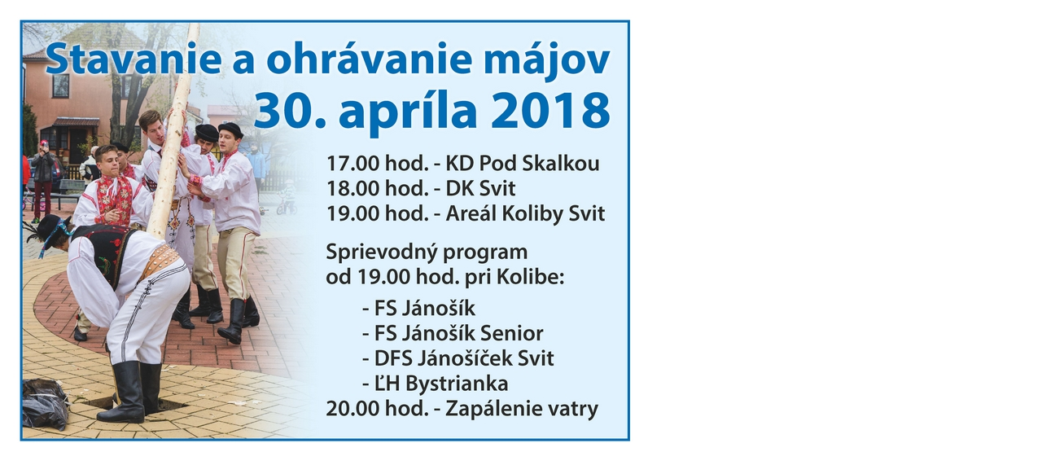

--- FILE ---
content_type: text/html; charset=UTF-8
request_url: https://www.dfssvit.sk/fotoalbum/events-2018/05-maje_a3.-.html
body_size: 1292
content:
<?xml version="1.0" encoding="utf-8"?>
<!DOCTYPE html PUBLIC "-//W3C//DTD XHTML 1.0 Transitional//EN" "http://www.w3.org/TR/xhtml1/DTD/xhtml1-transitional.dtd">
<html lang="sk" xml:lang="sk" xmlns="http://www.w3.org/1999/xhtml">

    <head>

        <meta http-equiv="content-type" content="text/html; charset=utf-8" />
        <meta name="description" content="Cieľom občianskeho združenia je vytvárať v sídle pôsobnosti možnosť podporovať mnohostranný rozvoj osobnosti dieťaťa a mladého človeka. Umožniť všetkým deťom,  mládeži a dospelým osobám rozvíjať prirodzeným spôsobom ich schopnosti, talent a popritom ich pripraviť na budúci život; zároveň zachovávať a rozvíjať historické a kultúrne dedičstvo. Svoje ciele dosahovať prostredníctvom vytvárania technických  a organizačných predpokladov na zriadenie, prevádzku a využívanie efektívneho a komunikačného systému, sprístupňovania informačných zdrojov, poskytovanie odborných konzultácií a publikačnej činnosti. Venovať sa rôznorodým programom vychádzajúcich z momentálnej spoločenskej potreby. Združenie  je  nepolitickou a neziskovou mimovládnou organizáciou s právnou subjektivitou. " />
        <meta name="keywords" content="občianske združenie,rozvoj detí,DFS  Jánošíček,TS Štýl,MFKB" />
        <meta name="robots" content="all,follow" />
        <meta name="author" content="<!--/ u_author /-->" />
        <link rel="stylesheet" href="/style.1707296427.1.css" type="text/css" />
        
        <script type="text/javascript" src="https://www001.estranky.sk/user/js/index.js" id="index_script" ></script>
        <title>
             OZ Detský famózny svet Svit
        </title>

        <style>
          body {margin: 0px; padding: 0px;}
        </style>
    </head>
<body>
    <script language="JavaScript" type="text/javascript">
    <!--
      index_setCookieData('index_curr_fullphoto', 153);
    //-->
  </script>
  <a href="javascript: close();"><img src="/img/original/153/05-maje_a3.jpg" border="0" alt="05 maje_A3" width="800" height="566"></a>


</body>
</html>
